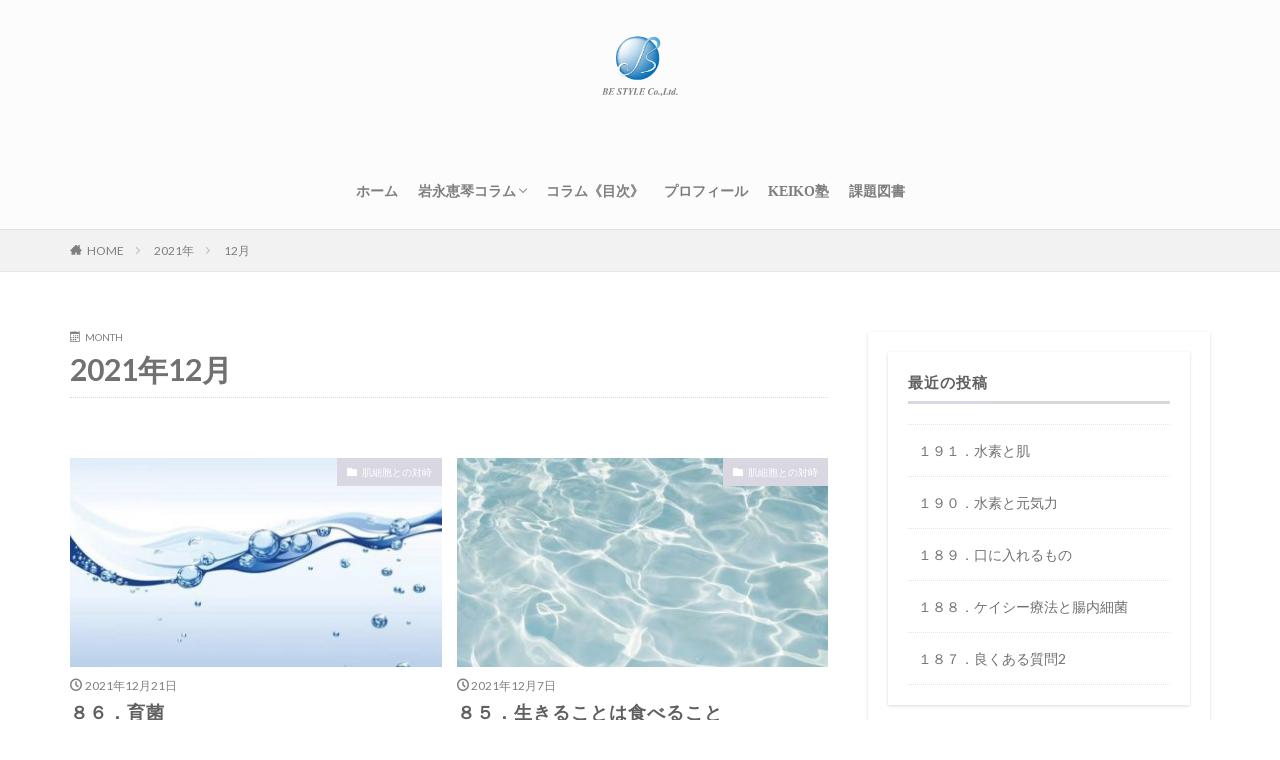

--- FILE ---
content_type: text/html; charset=UTF-8
request_url: https://bestyle-beauty.com/2021/12/
body_size: 10634
content:
<!DOCTYPE html><html lang="ja" prefix="og: http://ogp.me/ns#" class="t-html 
t-middle "><head prefix="og: http://ogp.me/ns# fb: http://ogp.me/ns/fb# article: http://ogp.me/ns/article#"><meta charset="UTF-8"><title>12月 2021 | 肌の悩みを解消する肌改善エステティシャンによる「美肌理論コラム」</title><meta name='robots' content='max-image-preview:large' /><link rel='dns-prefetch' href='//webfonts.sakura.ne.jp' /><link rel='dns-prefetch' href='//stats.wp.com' /><link rel='dns-prefetch' href='//jetpack.wordpress.com' /><link rel='dns-prefetch' href='//s0.wp.com' /><link rel='dns-prefetch' href='//public-api.wordpress.com' /><link rel='dns-prefetch' href='//0.gravatar.com' /><link rel='dns-prefetch' href='//1.gravatar.com' /><link rel='dns-prefetch' href='//2.gravatar.com' /><link rel='preconnect' href='//c0.wp.com' /><style id='wp-img-auto-sizes-contain-inline-css' type='text/css'>img:is([sizes=auto i],[sizes^="auto," i]){contain-intrinsic-size:3000px 1500px}
/*# sourceURL=wp-img-auto-sizes-contain-inline-css */</style><style id='wp-block-library-inline-css' type='text/css'>:root{--wp-block-synced-color:#7a00df;--wp-block-synced-color--rgb:122,0,223;--wp-bound-block-color:var(--wp-block-synced-color);--wp-editor-canvas-background:#ddd;--wp-admin-theme-color:#007cba;--wp-admin-theme-color--rgb:0,124,186;--wp-admin-theme-color-darker-10:#006ba1;--wp-admin-theme-color-darker-10--rgb:0,107,160.5;--wp-admin-theme-color-darker-20:#005a87;--wp-admin-theme-color-darker-20--rgb:0,90,135;--wp-admin-border-width-focus:2px}@media (min-resolution:192dpi){:root{--wp-admin-border-width-focus:1.5px}}.wp-element-button{cursor:pointer}:root .has-very-light-gray-background-color{background-color:#eee}:root .has-very-dark-gray-background-color{background-color:#313131}:root .has-very-light-gray-color{color:#eee}:root .has-very-dark-gray-color{color:#313131}:root .has-vivid-green-cyan-to-vivid-cyan-blue-gradient-background{background:linear-gradient(135deg,#00d084,#0693e3)}:root .has-purple-crush-gradient-background{background:linear-gradient(135deg,#34e2e4,#4721fb 50%,#ab1dfe)}:root .has-hazy-dawn-gradient-background{background:linear-gradient(135deg,#faaca8,#dad0ec)}:root .has-subdued-olive-gradient-background{background:linear-gradient(135deg,#fafae1,#67a671)}:root .has-atomic-cream-gradient-background{background:linear-gradient(135deg,#fdd79a,#004a59)}:root .has-nightshade-gradient-background{background:linear-gradient(135deg,#330968,#31cdcf)}:root .has-midnight-gradient-background{background:linear-gradient(135deg,#020381,#2874fc)}:root{--wp--preset--font-size--normal:16px;--wp--preset--font-size--huge:42px}.has-regular-font-size{font-size:1em}.has-larger-font-size{font-size:2.625em}.has-normal-font-size{font-size:var(--wp--preset--font-size--normal)}.has-huge-font-size{font-size:var(--wp--preset--font-size--huge)}.has-text-align-center{text-align:center}.has-text-align-left{text-align:left}.has-text-align-right{text-align:right}.has-fit-text{white-space:nowrap!important}#end-resizable-editor-section{display:none}.aligncenter{clear:both}.items-justified-left{justify-content:flex-start}.items-justified-center{justify-content:center}.items-justified-right{justify-content:flex-end}.items-justified-space-between{justify-content:space-between}.screen-reader-text{border:0;clip-path:inset(50%);height:1px;margin:-1px;overflow:hidden;padding:0;position:absolute;width:1px;word-wrap:normal!important}.screen-reader-text:focus{background-color:#ddd;clip-path:none;color:#444;display:block;font-size:1em;height:auto;left:5px;line-height:normal;padding:15px 23px 14px;text-decoration:none;top:5px;width:auto;z-index:100000}html :where(.has-border-color){border-style:solid}html :where([style*=border-top-color]){border-top-style:solid}html :where([style*=border-right-color]){border-right-style:solid}html :where([style*=border-bottom-color]){border-bottom-style:solid}html :where([style*=border-left-color]){border-left-style:solid}html :where([style*=border-width]){border-style:solid}html :where([style*=border-top-width]){border-top-style:solid}html :where([style*=border-right-width]){border-right-style:solid}html :where([style*=border-bottom-width]){border-bottom-style:solid}html :where([style*=border-left-width]){border-left-style:solid}html :where(img[class*=wp-image-]){height:auto;max-width:100%}:where(figure){margin:0 0 1em}html :where(.is-position-sticky){--wp-admin--admin-bar--position-offset:var(--wp-admin--admin-bar--height,0px)}@media screen and (max-width:600px){html :where(.is-position-sticky){--wp-admin--admin-bar--position-offset:0px}}

/*# sourceURL=wp-block-library-inline-css */</style><style id='global-styles-inline-css' type='text/css'>:root{--wp--preset--aspect-ratio--square: 1;--wp--preset--aspect-ratio--4-3: 4/3;--wp--preset--aspect-ratio--3-4: 3/4;--wp--preset--aspect-ratio--3-2: 3/2;--wp--preset--aspect-ratio--2-3: 2/3;--wp--preset--aspect-ratio--16-9: 16/9;--wp--preset--aspect-ratio--9-16: 9/16;--wp--preset--color--black: #000000;--wp--preset--color--cyan-bluish-gray: #abb8c3;--wp--preset--color--white: #ffffff;--wp--preset--color--pale-pink: #f78da7;--wp--preset--color--vivid-red: #cf2e2e;--wp--preset--color--luminous-vivid-orange: #ff6900;--wp--preset--color--luminous-vivid-amber: #fcb900;--wp--preset--color--light-green-cyan: #7bdcb5;--wp--preset--color--vivid-green-cyan: #00d084;--wp--preset--color--pale-cyan-blue: #8ed1fc;--wp--preset--color--vivid-cyan-blue: #0693e3;--wp--preset--color--vivid-purple: #9b51e0;--wp--preset--gradient--vivid-cyan-blue-to-vivid-purple: linear-gradient(135deg,rgb(6,147,227) 0%,rgb(155,81,224) 100%);--wp--preset--gradient--light-green-cyan-to-vivid-green-cyan: linear-gradient(135deg,rgb(122,220,180) 0%,rgb(0,208,130) 100%);--wp--preset--gradient--luminous-vivid-amber-to-luminous-vivid-orange: linear-gradient(135deg,rgb(252,185,0) 0%,rgb(255,105,0) 100%);--wp--preset--gradient--luminous-vivid-orange-to-vivid-red: linear-gradient(135deg,rgb(255,105,0) 0%,rgb(207,46,46) 100%);--wp--preset--gradient--very-light-gray-to-cyan-bluish-gray: linear-gradient(135deg,rgb(238,238,238) 0%,rgb(169,184,195) 100%);--wp--preset--gradient--cool-to-warm-spectrum: linear-gradient(135deg,rgb(74,234,220) 0%,rgb(151,120,209) 20%,rgb(207,42,186) 40%,rgb(238,44,130) 60%,rgb(251,105,98) 80%,rgb(254,248,76) 100%);--wp--preset--gradient--blush-light-purple: linear-gradient(135deg,rgb(255,206,236) 0%,rgb(152,150,240) 100%);--wp--preset--gradient--blush-bordeaux: linear-gradient(135deg,rgb(254,205,165) 0%,rgb(254,45,45) 50%,rgb(107,0,62) 100%);--wp--preset--gradient--luminous-dusk: linear-gradient(135deg,rgb(255,203,112) 0%,rgb(199,81,192) 50%,rgb(65,88,208) 100%);--wp--preset--gradient--pale-ocean: linear-gradient(135deg,rgb(255,245,203) 0%,rgb(182,227,212) 50%,rgb(51,167,181) 100%);--wp--preset--gradient--electric-grass: linear-gradient(135deg,rgb(202,248,128) 0%,rgb(113,206,126) 100%);--wp--preset--gradient--midnight: linear-gradient(135deg,rgb(2,3,129) 0%,rgb(40,116,252) 100%);--wp--preset--font-size--small: 13px;--wp--preset--font-size--medium: 20px;--wp--preset--font-size--large: 36px;--wp--preset--font-size--x-large: 42px;--wp--preset--spacing--20: 0.44rem;--wp--preset--spacing--30: 0.67rem;--wp--preset--spacing--40: 1rem;--wp--preset--spacing--50: 1.5rem;--wp--preset--spacing--60: 2.25rem;--wp--preset--spacing--70: 3.38rem;--wp--preset--spacing--80: 5.06rem;--wp--preset--shadow--natural: 6px 6px 9px rgba(0, 0, 0, 0.2);--wp--preset--shadow--deep: 12px 12px 50px rgba(0, 0, 0, 0.4);--wp--preset--shadow--sharp: 6px 6px 0px rgba(0, 0, 0, 0.2);--wp--preset--shadow--outlined: 6px 6px 0px -3px rgb(255, 255, 255), 6px 6px rgb(0, 0, 0);--wp--preset--shadow--crisp: 6px 6px 0px rgb(0, 0, 0);}:where(.is-layout-flex){gap: 0.5em;}:where(.is-layout-grid){gap: 0.5em;}body .is-layout-flex{display: flex;}.is-layout-flex{flex-wrap: wrap;align-items: center;}.is-layout-flex > :is(*, div){margin: 0;}body .is-layout-grid{display: grid;}.is-layout-grid > :is(*, div){margin: 0;}:where(.wp-block-columns.is-layout-flex){gap: 2em;}:where(.wp-block-columns.is-layout-grid){gap: 2em;}:where(.wp-block-post-template.is-layout-flex){gap: 1.25em;}:where(.wp-block-post-template.is-layout-grid){gap: 1.25em;}.has-black-color{color: var(--wp--preset--color--black) !important;}.has-cyan-bluish-gray-color{color: var(--wp--preset--color--cyan-bluish-gray) !important;}.has-white-color{color: var(--wp--preset--color--white) !important;}.has-pale-pink-color{color: var(--wp--preset--color--pale-pink) !important;}.has-vivid-red-color{color: var(--wp--preset--color--vivid-red) !important;}.has-luminous-vivid-orange-color{color: var(--wp--preset--color--luminous-vivid-orange) !important;}.has-luminous-vivid-amber-color{color: var(--wp--preset--color--luminous-vivid-amber) !important;}.has-light-green-cyan-color{color: var(--wp--preset--color--light-green-cyan) !important;}.has-vivid-green-cyan-color{color: var(--wp--preset--color--vivid-green-cyan) !important;}.has-pale-cyan-blue-color{color: var(--wp--preset--color--pale-cyan-blue) !important;}.has-vivid-cyan-blue-color{color: var(--wp--preset--color--vivid-cyan-blue) !important;}.has-vivid-purple-color{color: var(--wp--preset--color--vivid-purple) !important;}.has-black-background-color{background-color: var(--wp--preset--color--black) !important;}.has-cyan-bluish-gray-background-color{background-color: var(--wp--preset--color--cyan-bluish-gray) !important;}.has-white-background-color{background-color: var(--wp--preset--color--white) !important;}.has-pale-pink-background-color{background-color: var(--wp--preset--color--pale-pink) !important;}.has-vivid-red-background-color{background-color: var(--wp--preset--color--vivid-red) !important;}.has-luminous-vivid-orange-background-color{background-color: var(--wp--preset--color--luminous-vivid-orange) !important;}.has-luminous-vivid-amber-background-color{background-color: var(--wp--preset--color--luminous-vivid-amber) !important;}.has-light-green-cyan-background-color{background-color: var(--wp--preset--color--light-green-cyan) !important;}.has-vivid-green-cyan-background-color{background-color: var(--wp--preset--color--vivid-green-cyan) !important;}.has-pale-cyan-blue-background-color{background-color: var(--wp--preset--color--pale-cyan-blue) !important;}.has-vivid-cyan-blue-background-color{background-color: var(--wp--preset--color--vivid-cyan-blue) !important;}.has-vivid-purple-background-color{background-color: var(--wp--preset--color--vivid-purple) !important;}.has-black-border-color{border-color: var(--wp--preset--color--black) !important;}.has-cyan-bluish-gray-border-color{border-color: var(--wp--preset--color--cyan-bluish-gray) !important;}.has-white-border-color{border-color: var(--wp--preset--color--white) !important;}.has-pale-pink-border-color{border-color: var(--wp--preset--color--pale-pink) !important;}.has-vivid-red-border-color{border-color: var(--wp--preset--color--vivid-red) !important;}.has-luminous-vivid-orange-border-color{border-color: var(--wp--preset--color--luminous-vivid-orange) !important;}.has-luminous-vivid-amber-border-color{border-color: var(--wp--preset--color--luminous-vivid-amber) !important;}.has-light-green-cyan-border-color{border-color: var(--wp--preset--color--light-green-cyan) !important;}.has-vivid-green-cyan-border-color{border-color: var(--wp--preset--color--vivid-green-cyan) !important;}.has-pale-cyan-blue-border-color{border-color: var(--wp--preset--color--pale-cyan-blue) !important;}.has-vivid-cyan-blue-border-color{border-color: var(--wp--preset--color--vivid-cyan-blue) !important;}.has-vivid-purple-border-color{border-color: var(--wp--preset--color--vivid-purple) !important;}.has-vivid-cyan-blue-to-vivid-purple-gradient-background{background: var(--wp--preset--gradient--vivid-cyan-blue-to-vivid-purple) !important;}.has-light-green-cyan-to-vivid-green-cyan-gradient-background{background: var(--wp--preset--gradient--light-green-cyan-to-vivid-green-cyan) !important;}.has-luminous-vivid-amber-to-luminous-vivid-orange-gradient-background{background: var(--wp--preset--gradient--luminous-vivid-amber-to-luminous-vivid-orange) !important;}.has-luminous-vivid-orange-to-vivid-red-gradient-background{background: var(--wp--preset--gradient--luminous-vivid-orange-to-vivid-red) !important;}.has-very-light-gray-to-cyan-bluish-gray-gradient-background{background: var(--wp--preset--gradient--very-light-gray-to-cyan-bluish-gray) !important;}.has-cool-to-warm-spectrum-gradient-background{background: var(--wp--preset--gradient--cool-to-warm-spectrum) !important;}.has-blush-light-purple-gradient-background{background: var(--wp--preset--gradient--blush-light-purple) !important;}.has-blush-bordeaux-gradient-background{background: var(--wp--preset--gradient--blush-bordeaux) !important;}.has-luminous-dusk-gradient-background{background: var(--wp--preset--gradient--luminous-dusk) !important;}.has-pale-ocean-gradient-background{background: var(--wp--preset--gradient--pale-ocean) !important;}.has-electric-grass-gradient-background{background: var(--wp--preset--gradient--electric-grass) !important;}.has-midnight-gradient-background{background: var(--wp--preset--gradient--midnight) !important;}.has-small-font-size{font-size: var(--wp--preset--font-size--small) !important;}.has-medium-font-size{font-size: var(--wp--preset--font-size--medium) !important;}.has-large-font-size{font-size: var(--wp--preset--font-size--large) !important;}.has-x-large-font-size{font-size: var(--wp--preset--font-size--x-large) !important;}
/*# sourceURL=global-styles-inline-css */</style><style id='classic-theme-styles-inline-css' type='text/css'>/*! This file is auto-generated */
.wp-block-button__link{color:#fff;background-color:#32373c;border-radius:9999px;box-shadow:none;text-decoration:none;padding:calc(.667em + 2px) calc(1.333em + 2px);font-size:1.125em}.wp-block-file__button{background:#32373c;color:#fff;text-decoration:none}
/*# sourceURL=/wp-includes/css/classic-themes.min.css */</style> <script type="text/javascript" src="https://bestyle-beauty.com/wp-includes/js/jquery/jquery.min.js?ver=3.7.1" id="jquery-core-js"></script> <script defer type="text/javascript" src="https://bestyle-beauty.com/wp-includes/js/jquery/jquery-migrate.min.js?ver=3.4.1" id="jquery-migrate-js"></script> <script defer type="text/javascript" src="//webfonts.sakura.ne.jp/js/sakurav3.js?fadein=0&amp;ver=3.1.4" id="typesquare_std-js"></script> <link rel="https://api.w.org/" href="https://bestyle-beauty.com/wp-json/" /><link rel="preconnect" href="https://fonts.googleapis.com"><link rel="preconnect" href="https://fonts.gstatic.com"><style>img#wpstats{display:none}</style><link class="css-async" rel href="https://bestyle-beauty.com/wp-content/themes/the-thor/css/icon.min.css"><link class="css-async" rel href="https://fonts.googleapis.com/css?family=Lato:100,300,400,700,900"><link class="css-async" rel href="https://fonts.googleapis.com/css?family=Fjalla+One"><link rel="stylesheet" href="https://fonts.googleapis.com/css?family=Noto+Sans+JP:100,200,300,400,500,600,700,800,900"><link rel="stylesheet" href="https://bestyle-beauty.com/wp-content/themes/the-thor/style.min.css"><link class="css-async" rel href="https://bestyle-beauty.com/wp-content/themes/the-thor-child/style-user.css?1659689258"> <script src="https://ajax.googleapis.com/ajax/libs/jquery/1.12.4/jquery.min.js"></script> <meta http-equiv="X-UA-Compatible" content="IE=edge"><meta name="viewport" content="width=device-width, initial-scale=1, viewport-fit=cover"/><style>.widget.widget_nav_menu ul.menu{border-color: rgba(216,215,226,0.15);}.widget.widget_nav_menu ul.menu li{border-color: rgba(216,215,226,0.75);}.widget.widget_nav_menu ul.menu .sub-menu li{border-color: rgba(216,215,226,0.15);}.widget.widget_nav_menu ul.menu .sub-menu li .sub-menu li:first-child{border-color: rgba(216,215,226,0.15);}.widget.widget_nav_menu ul.menu li a:hover{background-color: rgba(216,215,226,0.75);}.widget.widget_nav_menu ul.menu .current-menu-item > a{background-color: rgba(216,215,226,0.75);}.widget.widget_nav_menu ul.menu li .sub-menu li a:before {color:#d8d7e2;}.widget.widget_nav_menu ul.menu li a{background-color:#d8d7e2;}.widget.widget_nav_menu ul.menu .sub-menu a:hover{color:#d8d7e2;}.widget.widget_nav_menu ul.menu .sub-menu .current-menu-item a{color:#d8d7e2;}.widget.widget_categories ul{border-color: rgba(216,215,226,0.15);}.widget.widget_categories ul li{border-color: rgba(216,215,226,0.75);}.widget.widget_categories ul .children li{border-color: rgba(216,215,226,0.15);}.widget.widget_categories ul .children li .children li:first-child{border-color: rgba(216,215,226,0.15);}.widget.widget_categories ul li a:hover{background-color: rgba(216,215,226,0.75);}.widget.widget_categories ul .current-menu-item > a{background-color: rgba(216,215,226,0.75);}.widget.widget_categories ul li .children li a:before {color:#d8d7e2;}.widget.widget_categories ul li a{background-color:#d8d7e2;}.widget.widget_categories ul .children a:hover{color:#d8d7e2;}.widget.widget_categories ul .children .current-menu-item a{color:#d8d7e2;}.widgetSearch__input:hover{border-color:#d8d7e2;}.widgetCatTitle{background-color:#d8d7e2;}.widgetCatTitle__inner{background-color:#d8d7e2;}.widgetSearch__submit:hover{background-color:#d8d7e2;}.widgetProfile__sns{background-color:#d8d7e2;}.widget.widget_calendar .calendar_wrap tbody a:hover{background-color:#d8d7e2;}.widget ul li a:hover{color:#d8d7e2;}.widget.widget_rss .rsswidget:hover{color:#d8d7e2;}.widget.widget_tag_cloud a:hover{background-color:#d8d7e2;}.widget select:hover{border-color:#d8d7e2;}.widgetSearch__checkLabel:hover:after{border-color:#d8d7e2;}.widgetSearch__check:checked .widgetSearch__checkLabel:before, .widgetSearch__check:checked + .widgetSearch__checkLabel:before{border-color:#d8d7e2;}.widgetTab__item.current{border-top-color:#d8d7e2;}.widgetTab__item:hover{border-top-color:#d8d7e2;}.searchHead__title{background-color:#d8d7e2;}.searchHead__submit:hover{color:#d8d7e2;}.menuBtn__close:hover{color:#d8d7e2;}.menuBtn__link:hover{color:#d8d7e2;}@media only screen and (min-width: 992px){.menuBtn__link {background-color:#d8d7e2;}}.t-headerCenter .menuBtn__link:hover{color:#d8d7e2;}.searchBtn__close:hover{color:#d8d7e2;}.searchBtn__link:hover{color:#d8d7e2;}.breadcrumb__item a:hover{color:#d8d7e2;}.pager__item{color:#d8d7e2;}.pager__item:hover, .pager__item-current{background-color:#d8d7e2; color:#fff;}.page-numbers{color:#d8d7e2;}.page-numbers:hover, .page-numbers.current{background-color:#d8d7e2; color:#fff;}.pagePager__item{color:#d8d7e2;}.pagePager__item:hover, .pagePager__item-current{background-color:#d8d7e2; color:#fff;}.heading a:hover{color:#d8d7e2;}.eyecatch__cat{background-color:#d8d7e2;}.the__category{background-color:#d8d7e2;}.dateList__item a:hover{color:#d8d7e2;}.controllerFooter__item:last-child{background-color:#d8d7e2;}.controllerFooter__close{background-color:#d8d7e2;}.bottomFooter__topBtn{background-color:#d8d7e2;}.mask-color{background-color:#d8d7e2;}.mask-colorgray{background-color:#d8d7e2;}.pickup3__item{background-color:#d8d7e2;}.categoryBox__title{color:#d8d7e2;}.comments__list .comment-meta{background-color:#d8d7e2;}.comment-respond .submit{background-color:#d8d7e2;}.prevNext__pop{background-color:#d8d7e2;}.swiper-pagination-bullet-active{background-color:#d8d7e2;}.swiper-slider .swiper-button-next, .swiper-slider .swiper-container-rtl .swiper-button-prev, .swiper-slider .swiper-button-prev, .swiper-slider .swiper-container-rtl .swiper-button-next	{background-color:#d8d7e2;}body{background:#ffffff;}.l-header{background-color:#fcfcfc;}.globalNavi::before{background: -webkit-gradient(linear,left top,right top,color-stop(0%,rgba(255,255,255,0)),color-stop(100%,#fcfcfc));}.snsFooter{background-color:#d8d7e2}.widget-main .heading.heading-widget{background-color:#d8d7e2}.widget-main .heading.heading-widgetsimple{background-color:#d8d7e2}.widget-main .heading.heading-widgetsimplewide{background-color:#d8d7e2}.widget-main .heading.heading-widgetwide{background-color:#d8d7e2}.widget-main .heading.heading-widgetbottom:before{border-color:#d8d7e2}.widget-main .heading.heading-widgetborder{border-color:#d8d7e2}.widget-main .heading.heading-widgetborder::before,.widget-main .heading.heading-widgetborder::after{background-color:#d8d7e2}.widget-side .heading.heading-widget{background-color:#d8d7e2}.widget-side .heading.heading-widgetsimple{background-color:#d8d7e2}.widget-side .heading.heading-widgetsimplewide{background-color:#d8d7e2}.widget-side .heading.heading-widgetwide{background-color:#d8d7e2}.widget-side .heading.heading-widgetbottom:before{border-color:#d8d7e2}.widget-side .heading.heading-widgetborder{border-color:#d8d7e2}.widget-side .heading.heading-widgetborder::before,.widget-side .heading.heading-widgetborder::after{background-color:#d8d7e2}.widget-foot .heading.heading-widget{background-color:#d8d7e2}.widget-foot .heading.heading-widgetsimple{background-color:#d8d7e2}.widget-foot .heading.heading-widgetsimplewide{background-color:#d8d7e2}.widget-foot .heading.heading-widgetwide{background-color:#d8d7e2}.widget-foot .heading.heading-widgetbottom:before{border-color:#d8d7e2}.widget-foot .heading.heading-widgetborder{border-color:#d8d7e2}.widget-foot .heading.heading-widgetborder::before,.widget-foot .heading.heading-widgetborder::after{background-color:#d8d7e2}.widget-menu .heading.heading-widget{background-color:#d8d7e2}.widget-menu .heading.heading-widgetsimple{background-color:#d8d7e2}.widget-menu .heading.heading-widgetsimplewide{background-color:#d8d7e2}.widget-menu .heading.heading-widgetwide{background-color:#d8d7e2}.widget-menu .heading.heading-widgetbottom:before{border-color:#d8d7e2}.widget-menu .heading.heading-widgetborder{border-color:#d8d7e2}.widget-menu .heading.heading-widgetborder::before,.widget-menu .heading.heading-widgetborder::after{background-color:#d8d7e2}.still{height: 165px;}@media only screen and (min-width: 768px){.still {height: 450px;}}.rankingBox__bg{background-color:#d8d7e2}.the__ribbon{background-color:#bc3531}.the__ribbon:after{border-left-color:#bc3531; border-right-color:#bc3531}.content .afTagBox__btnDetail{background-color:#d8d7e2;}.widget .widgetAfTag__btnDetail{background-color:#d8d7e2;}.content .afTagBox__btnAf{background-color:#d8d7e2;}.widget .widgetAfTag__btnAf{background-color:#d8d7e2;}.content a{color:#9e97a0;}.phrase a{color:#9e97a0;}.content .sitemap li a:hover{color:#9e97a0;}.content h2 a:hover,.content h3 a:hover,.content h4 a:hover,.content h5 a:hover{color:#9e97a0;}.content ul.menu li a:hover{color:#9e97a0;}.content .es-LiconBox:before{background-color:#a83f3f;}.content .es-LiconCircle:before{background-color:#a83f3f;}.content .es-BTiconBox:before{background-color:#a83f3f;}.content .es-BTiconCircle:before{background-color:#a83f3f;}.content .es-BiconObi{border-color:#a83f3f;}.content .es-BiconCorner:before{background-color:#a83f3f;}.content .es-BiconCircle:before{background-color:#a83f3f;}.content .es-BmarkHatena::before{background-color:#005293;}.content .es-BmarkExcl::before{background-color:#b60105;}.content .es-BmarkQ::before{background-color:#005293;}.content .es-BmarkQ::after{border-top-color:#005293;}.content .es-BmarkA::before{color:#b60105;}.content .es-BsubTradi::before{color:#ffffff;background-color:#b60105;border-color:#b60105;}.btn__link-primary{color:#ffffff; background-color:#b2384e;}.content .btn__link-primary{color:#ffffff; background-color:#b2384e;}.searchBtn__contentInner .btn__link-search{color:#ffffff; background-color:#b2384e;}.btn__link-secondary{color:#ffffff; background-color:#b2384e;}.content .btn__link-secondary{color:#ffffff; background-color:#b2384e;}.btn__link-search{color:#ffffff; background-color:#b2384e;}.btn__link-normal{color:#b2384e;}.content .btn__link-normal{color:#b2384e;}.btn__link-normal:hover{background-color:#b2384e;}.content .btn__link-normal:hover{background-color:#b2384e;}.comments__list .comment-reply-link{color:#b2384e;}.comments__list .comment-reply-link:hover{background-color:#b2384e;}@media only screen and (min-width: 992px){.subNavi__link-pickup{color:#b2384e;}}@media only screen and (min-width: 992px){.subNavi__link-pickup:hover{background-color:#b2384e;}}.partsH2-8 h2{color:#191919;}.partsH2-8 h2::after{background: linear-gradient(to right, #b26573, #d8d8d8);}.partsH3-61 h3{color:#191919;}.partsH3-61 h3::after{background-color:#b2384e;}.partsH4-25 h4{color:#191919; background-color:#f2f2f2;}.partsH4-25 h4::after{border-top-color:#f2f2f2;}.content h5{color:#191919}.content ul > li::before{color:#a83f3f;}.content ul{color:#555963;}.content ol > li::before{color:#a83f3f; border-color:#a83f3f;}.content ol > li > ol > li::before{background-color:#a83f3f; border-color:#a83f3f;}.content ol > li > ol > li > ol > li::before{color:#a83f3f; border-color:#a83f3f;}.content ol{color:#191919;}.content .balloon .balloon__text{color:#191919; background-color:#f2f2f2;}.content .balloon .balloon__text-left:before{border-left-color:#f2f2f2;}.content .balloon .balloon__text-right:before{border-right-color:#f2f2f2;}.content .balloon-boder .balloon__text{color:#191919; background-color:#ffffff;  border-color:#d8d8d8;}.content .balloon-boder .balloon__text-left:before{border-left-color:#d8d8d8;}.content .balloon-boder .balloon__text-left:after{border-left-color:#ffffff;}.content .balloon-boder .balloon__text-right:before{border-right-color:#d8d8d8;}.content .balloon-boder .balloon__text-right:after{border-right-color:#ffffff;}.content blockquote{color:#191919; background-color:#f2f2f2;}.content blockquote::before{color:#d8d8d8;}.content table{color:#191919; border-top-color:#E5E5E5; border-left-color:#E5E5E5;}.content table th{background:#7f7f7f; color:#ffffff; ;border-right-color:#E5E5E5; border-bottom-color:#E5E5E5;}.content table td{background:#ffffff; ;border-right-color:#E5E5E5; border-bottom-color:#E5E5E5;}.content table tr:nth-child(odd) td{background-color:#f2f2f2;}</style><meta property="og:site_name" content="肌の悩みを解消する肌改善エステティシャンによる「美肌理論コラム」" /><meta property="og:url" content="https://bestyle-beauty.com/%ef%bc%98%ef%bc%96%ef%bc%8e%e8%82%b2%e8%8f%8c/" /><meta property="og:type" content="website" /><meta property="og:title" content="12月 2021 | 肌の悩みを解消する肌改善エステティシャンによる「美肌理論コラム」" /><meta property="og:image" content="https://bestyle-beauty.com/wp-content/uploads/2020/10/0623A918-3DD0-4760-8611-6DF24E252290_0.jpg" /><meta property="og:image:url" content="https://bestyle-beauty.com/wp-content/uploads/2020/10/0623A918-3DD0-4760-8611-6DF24E252290_0.jpg" /><meta name="twitter:title" content="12月 2021 | 肌の悩みを解消する肌改善エステティシャンによる「美肌理論コラム」" /><meta name="twitter:image" content="https://bestyle-beauty.com/wp-content/uploads/2020/10/0623A918-3DD0-4760-8611-6DF24E252290_0.jpg" /><meta name="twitter:card" content="summary_large_image"><link rel="canonical" href="https://bestyle-beauty.com/%ef%bc%98%ef%bc%96%ef%bc%8e%e8%82%b2%e8%8f%8c/" /><meta property="og:type" content="website" /><meta property="og:title" content="12月 2021 | 肌の悩みを解消する肌改善エステティシャンによる「美肌理論コラム」" /><meta property="og:site_name" content="肌の悩みを解消する肌改善エステティシャンによる「美肌理論コラム」" /><meta property="og:image" content="https://bestyle-beauty.com/wp-content/uploads/2020/02/cropped-2ae9710bb7d84d3f9329ed9a44cb3b42.png" /><meta property="og:image:width" content="512" /><meta property="og:image:height" content="512" /><meta property="og:image:alt" content="" /><meta property="og:locale" content="ja_JP" /><link rel="icon" href="https://bestyle-beauty.com/wp-content/uploads/2020/02/cropped-2ae9710bb7d84d3f9329ed9a44cb3b42-32x32.png" sizes="32x32" /><link rel="icon" href="https://bestyle-beauty.com/wp-content/uploads/2020/02/cropped-2ae9710bb7d84d3f9329ed9a44cb3b42-192x192.png" sizes="192x192" /><link rel="apple-touch-icon" href="https://bestyle-beauty.com/wp-content/uploads/2020/02/cropped-2ae9710bb7d84d3f9329ed9a44cb3b42-180x180.png" /><meta name="msapplication-TileImage" content="https://bestyle-beauty.com/wp-content/uploads/2020/02/cropped-2ae9710bb7d84d3f9329ed9a44cb3b42-270x270.png" /><style type="text/css" id="wp-custom-css">.bottomFooter{
background-color:#727171;
}

body {
	color: #727171;
	font-size: 14px;}

.Heading1{
	color: #727121;
	font-size: 120px;
}

.figure.wp-block-image{
	float: left;
  padding-right: 20px;
	
}</style><style id="egf-frontend-styles" type="text/css">p {} h1 {} h2 {color: #606060;font-family: 'Century Gothic', sans-serif;font-size: 10px;font-style: normal;font-weight: 400;letter-spacing: 1px;line-height: 0.8;text-decoration: none;text-transform: none;} h3 {} h6 {} h4 {} h5 {}</style><meta property="og:site_name" content="肌の悩みを解消する肌改善エステティシャンによる「美肌理論コラム」" /><meta property="og:type" content="website" /><meta property="og:title" content="12月 2021 | 肌の悩みを解消する肌改善エステティシャンによる「美肌理論コラム」" /><meta property="og:description" content="" /><meta property="og:url" content="https://bestyle-beauty.com/2026/01/" /><meta property="og:image" content="https://bestyle-beauty.com/wp-content/themes/the-thor/img/img_no_768.gif" /><meta name="twitter:card" content="summary_large_image" /><meta name="twitter:site" content="@examples" /></head><body class="t-meiryo t-logoSp40 t-logoPc70 t-headerCenter" id="top"><header class="l-header l-header-border"><div class="container container-header"><p class="siteTitle"> <a class="siteTitle__link" href="https://bestyle-beauty.com"> <img class="siteTitle__logo" src="https://bestyle-beauty.com/wp-content/uploads/2020/02/f41697ed17946b78d873823179d822a9.png" alt="肌の悩みを解消する肌改善エステティシャンによる「美肌理論コラム」" width="2012" height="1803" > </a></p><nav class="globalNavi"><div class="globalNavi__inner"><ul class="globalNavi__list"><li id="menu-item-164" class="menu-item menu-item-type-custom menu-item-object-custom menu-item-home menu-item-164"><a href="http://bestyle-beauty.com">ホーム</a></li><li id="menu-item-97" class="menu-item menu-item-type-post_type menu-item-object-page current_page_parent menu-item-has-children menu-item-97"><a href="https://bestyle-beauty.com/keiko-%e3%83%93%e3%83%a5%e3%83%bc%e3%83%86%e3%82%a3%e3%82%b3%e3%83%a9%e3%83%a0-%e8%82%8c%e7%b4%b0%e8%83%9e%e3%81%a8%e3%81%ae%e5%af%be%e5%b3%99/">岩永恵琴コラム</a><ul class="sub-menu"><li id="menu-item-165" class="menu-item menu-item-type-taxonomy menu-item-object-category menu-item-165"><a href="https://bestyle-beauty.com/category/skin%e3%80%80/">肌細胞との対峙</a></li></ul></li><li id="menu-item-1523" class="menu-item menu-item-type-post_type menu-item-object-page menu-item-1523"><a href="https://bestyle-beauty.com/%e3%82%b3%e3%83%a9%e3%83%a0%e7%9b%ae%e6%ac%a1/">コラム《目次》</a></li><li id="menu-item-150" class="menu-item menu-item-type-post_type menu-item-object-page menu-item-150"><a href="https://bestyle-beauty.com/keiko%e3%83%97%e3%83%ad%e3%83%95%e3%82%a3%e3%83%bc%e3%83%ab/">プロフィール</a></li><li id="menu-item-106" class="menu-item menu-item-type-custom menu-item-object-custom menu-item-106"><a href="http://bestyle-beauty.com/keikoプロフィール/#jump">KEIKO塾</a></li><li id="menu-item-969" class="menu-item menu-item-type-post_type menu-item-object-page menu-item-969"><a href="https://bestyle-beauty.com/%e8%aa%b2%e9%a1%8c%e5%9b%b3%e6%9b%b8/">課題図書</a></li></ul></div></nav></div></header><div class="l-headerBottom"><div class="wider"><div class="breadcrumb"><ul class="breadcrumb__list container"><li class="breadcrumb__item icon-home"><a href="https://bestyle-beauty.com">HOME</a></li><li class="breadcrumb__item"><a href="https://bestyle-beauty.com/2021/">2021年</a></li><li class="breadcrumb__item breadcrumb__item-current"><a href="https://bestyle-beauty.com/2021/12/">12月</a></li></ul></div></div></div><div class="l-wrapper"><main class="l-main"><div class="dividerBottom"><div class="archiveHead"><div class="archiveHead__contents"> <span class="archiveHead__subtitle"><i class="icon-calendar"></i>MONTH</span><h1 class="heading heading-primary">2021年12月</h1></div></div></div><div class="dividerBottom"> <input type="radio" name="controller__viewRadio" value="viewWide" class="controller__viewRadio" id="viewWide" ><input type="radio" name="controller__viewRadio" value="viewCard" class="controller__viewRadio" id="viewCard" checked><input type="radio" name="controller__viewRadio" value="viewNormal" class="controller__viewRadio" id="viewNormal" ><div class="archive"><article class="archive__item"><div class="eyecatch"> <span class="eyecatch__cat cc-bg1"><a href="https://bestyle-beauty.com/category/skin%e3%80%80/">肌細胞との対峙</a></span> <a class="eyecatch__link eyecatch__link-none" href="https://bestyle-beauty.com/%ef%bc%98%ef%bc%96%ef%bc%8e%e8%82%b2%e8%8f%8c/"> <img width="375" height="231" src="https://bestyle-beauty.com/wp-content/uploads/2020/10/0623A918-3DD0-4760-8611-6DF24E252290_0-375x231.jpg" class="attachment-icatch375 size-icatch375 wp-post-image" alt="" decoding="async" fetchpriority="high" /> </a></div><div class="archive__contents"><ul class="dateList"><li class="dateList__item icon-clock">2021年12月21日</li></ul><h2 class="heading heading-secondary"> <a href="https://bestyle-beauty.com/%ef%bc%98%ef%bc%96%ef%bc%8e%e8%82%b2%e8%8f%8c/">８６．育菌</a></h2><p class="phrase phrase-secondary"> 「常在菌が我々を守ってくれている」 そのようにいうと驚かれる方も多いとおもいます。 &nbsp; 常在菌は我々の皮膚、口腔、気道、消化管（腸内）に存在し、 外界との接点に棲んでいます。 胎児は無菌状態で発育しますが、 誕生するやいなや そこからいろい [&hellip;]</p></div></article><article class="archive__item"><div class="eyecatch"> <span class="eyecatch__cat cc-bg1"><a href="https://bestyle-beauty.com/category/skin%e3%80%80/">肌細胞との対峙</a></span> <a class="eyecatch__link eyecatch__link-none" href="https://bestyle-beauty.com/%ef%bc%98%ef%bc%95%ef%bc%8e%e7%94%9f%e3%81%8d%e3%82%8b%e3%81%93%e3%81%a8%e3%81%af%e9%a3%9f%e3%81%b9%e3%82%8b%e3%81%93%e3%81%a8/"> <img width="375" height="250" src="https://bestyle-beauty.com/wp-content/uploads/2020/10/S__37691436-375x250.jpg" class="attachment-icatch375 size-icatch375 wp-post-image" alt="" decoding="async" /> </a></div><div class="archive__contents"><ul class="dateList"><li class="dateList__item icon-clock">2021年12月7日</li></ul><h2 class="heading heading-secondary"> <a href="https://bestyle-beauty.com/%ef%bc%98%ef%bc%95%ef%bc%8e%e7%94%9f%e3%81%8d%e3%82%8b%e3%81%93%e3%81%a8%e3%81%af%e9%a3%9f%e3%81%b9%e3%82%8b%e3%81%93%e3%81%a8/">８５．生きることは食べること</a></h2><p class="phrase phrase-secondary"> 「息を吸う」「食べる」という行為は、人間が外部のモノを取り入れる手段です。 人間は食べたもので出来ているため、日々どのようなものを取り入れるかがとても重要になります。 現代の食の実態は、経済の発展に伴う大量生産、 また、貯蔵や加工をすることにより 「 [&hellip;]</p></div></article></div></div></main><div class="l-sidebar u-shadowfix"><aside class="widget widget-side u-shadowfix widget_recent_entries"><h2 class="heading heading-widgetbottom">最近の投稿</h2><ul><li> <a href="https://bestyle-beauty.com/%ef%bc%91%ef%bc%99%ef%bc%91%ef%bc%8e%e6%b0%b4%e7%b4%a0%e3%81%a8%e8%82%8c/">１９１．水素と肌</a></li><li> <a href="https://bestyle-beauty.com/%ef%bc%91%ef%bc%99%ef%bc%90%ef%bc%8e%e6%b0%b4%e7%b4%a0%e3%81%a8%e5%85%83%e6%b0%97%e5%8a%9b/">１９０．水素と元気力</a></li><li> <a href="https://bestyle-beauty.com/%ef%bc%91%ef%bc%98%ef%bc%99%ef%bc%8e%e5%8f%a3%e3%81%ab%e5%85%a5%e3%82%8c%e3%82%8b%e3%82%82%e3%81%ae/">１８９．口に入れるもの</a></li><li> <a href="https://bestyle-beauty.com/%ef%bc%91%ef%bc%98%ef%bc%98%ef%bc%8e%e3%82%b1%e3%82%a4%e3%82%b7%e3%83%bc%e7%99%82%e6%b3%95%e3%81%a8%e8%85%b8%e5%86%85%e7%b4%b0%e8%8f%8c/">１８８．ケイシー療法と腸内細菌</a></li><li> <a href="https://bestyle-beauty.com/%e8%89%af%e3%81%8f%e3%81%82%e3%82%8b%e8%b3%aa%e5%95%8f/">１８７．良くある質問2</a></li></ul></aside><aside class="widget widget-side u-shadowfix widget_archive"><h2 class="heading heading-widgetbottom">アーカイブ</h2><ul><li><a href='https://bestyle-beauty.com/2026/01/'>2026年1月</a></li><li><a href='https://bestyle-beauty.com/2025/12/'>2025年12月</a></li><li><a href='https://bestyle-beauty.com/2025/11/'>2025年11月</a></li><li><a href='https://bestyle-beauty.com/2025/10/'>2025年10月</a></li><li><a href='https://bestyle-beauty.com/2025/09/'>2025年9月</a></li><li><a href='https://bestyle-beauty.com/2025/08/'>2025年8月</a></li><li><a href='https://bestyle-beauty.com/2025/07/'>2025年7月</a></li><li><a href='https://bestyle-beauty.com/2025/06/'>2025年6月</a></li><li><a href='https://bestyle-beauty.com/2025/05/'>2025年5月</a></li><li><a href='https://bestyle-beauty.com/2025/04/'>2025年4月</a></li><li><a href='https://bestyle-beauty.com/2025/03/'>2025年3月</a></li><li><a href='https://bestyle-beauty.com/2025/02/'>2025年2月</a></li><li><a href='https://bestyle-beauty.com/2025/01/'>2025年1月</a></li><li><a href='https://bestyle-beauty.com/2024/12/'>2024年12月</a></li><li><a href='https://bestyle-beauty.com/2024/11/'>2024年11月</a></li><li><a href='https://bestyle-beauty.com/2024/10/'>2024年10月</a></li><li><a href='https://bestyle-beauty.com/2024/09/'>2024年9月</a></li><li><a href='https://bestyle-beauty.com/2024/08/'>2024年8月</a></li><li><a href='https://bestyle-beauty.com/2024/07/'>2024年7月</a></li><li><a href='https://bestyle-beauty.com/2024/06/'>2024年6月</a></li><li><a href='https://bestyle-beauty.com/2024/05/'>2024年5月</a></li><li><a href='https://bestyle-beauty.com/2024/04/'>2024年4月</a></li><li><a href='https://bestyle-beauty.com/2024/03/'>2024年3月</a></li><li><a href='https://bestyle-beauty.com/2024/02/'>2024年2月</a></li><li><a href='https://bestyle-beauty.com/2024/01/'>2024年1月</a></li><li><a href='https://bestyle-beauty.com/2023/12/'>2023年12月</a></li><li><a href='https://bestyle-beauty.com/2023/11/'>2023年11月</a></li><li><a href='https://bestyle-beauty.com/2023/10/'>2023年10月</a></li><li><a href='https://bestyle-beauty.com/2023/09/'>2023年9月</a></li><li><a href='https://bestyle-beauty.com/2023/08/'>2023年8月</a></li><li><a href='https://bestyle-beauty.com/2023/07/'>2023年7月</a></li><li><a href='https://bestyle-beauty.com/2023/06/'>2023年6月</a></li><li><a href='https://bestyle-beauty.com/2023/05/'>2023年5月</a></li><li><a href='https://bestyle-beauty.com/2023/04/'>2023年4月</a></li><li><a href='https://bestyle-beauty.com/2023/03/'>2023年3月</a></li><li><a href='https://bestyle-beauty.com/2023/02/'>2023年2月</a></li><li><a href='https://bestyle-beauty.com/2023/01/'>2023年1月</a></li><li><a href='https://bestyle-beauty.com/2022/12/'>2022年12月</a></li><li><a href='https://bestyle-beauty.com/2022/11/'>2022年11月</a></li><li><a href='https://bestyle-beauty.com/2022/10/'>2022年10月</a></li><li><a href='https://bestyle-beauty.com/2022/09/'>2022年9月</a></li><li><a href='https://bestyle-beauty.com/2022/08/'>2022年8月</a></li><li><a href='https://bestyle-beauty.com/2022/07/'>2022年7月</a></li><li><a href='https://bestyle-beauty.com/2022/06/'>2022年6月</a></li><li><a href='https://bestyle-beauty.com/2022/05/'>2022年5月</a></li><li><a href='https://bestyle-beauty.com/2022/04/'>2022年4月</a></li><li><a href='https://bestyle-beauty.com/2022/03/'>2022年3月</a></li><li><a href='https://bestyle-beauty.com/2022/02/'>2022年2月</a></li><li><a href='https://bestyle-beauty.com/2022/01/'>2022年1月</a></li><li><a href='https://bestyle-beauty.com/2021/12/' aria-current="page">2021年12月</a></li><li><a href='https://bestyle-beauty.com/2021/11/'>2021年11月</a></li><li><a href='https://bestyle-beauty.com/2021/10/'>2021年10月</a></li><li><a href='https://bestyle-beauty.com/2021/09/'>2021年9月</a></li><li><a href='https://bestyle-beauty.com/2021/08/'>2021年8月</a></li><li><a href='https://bestyle-beauty.com/2021/07/'>2021年7月</a></li><li><a href='https://bestyle-beauty.com/2021/06/'>2021年6月</a></li><li><a href='https://bestyle-beauty.com/2021/05/'>2021年5月</a></li><li><a href='https://bestyle-beauty.com/2021/04/'>2021年4月</a></li><li><a href='https://bestyle-beauty.com/2021/03/'>2021年3月</a></li><li><a href='https://bestyle-beauty.com/2021/02/'>2021年2月</a></li><li><a href='https://bestyle-beauty.com/2021/01/'>2021年1月</a></li><li><a href='https://bestyle-beauty.com/2020/12/'>2020年12月</a></li><li><a href='https://bestyle-beauty.com/2020/11/'>2020年11月</a></li><li><a href='https://bestyle-beauty.com/2020/10/'>2020年10月</a></li><li><a href='https://bestyle-beauty.com/2020/09/'>2020年9月</a></li><li><a href='https://bestyle-beauty.com/2020/08/'>2020年8月</a></li><li><a href='https://bestyle-beauty.com/2020/07/'>2020年7月</a></li><li><a href='https://bestyle-beauty.com/2020/06/'>2020年6月</a></li><li><a href='https://bestyle-beauty.com/2020/05/'>2020年5月</a></li><li><a href='https://bestyle-beauty.com/2020/04/'>2020年4月</a></li><li><a href='https://bestyle-beauty.com/2020/03/'>2020年3月</a></li><li><a href='https://bestyle-beauty.com/2020/02/'>2020年2月</a></li><li><a href='https://bestyle-beauty.com/2020/01/'>2020年1月</a></li></ul></aside><aside class="widget widget-side u-shadowfix widget_search"><form class="widgetSearch__flex" method="get" action="https://bestyle-beauty.com" target="_top"> <input class="widgetSearch__input" type="text" maxlength="50" name="s" placeholder="キーワードを入力" value=""> <button class="widgetSearch__submit icon-search" type="submit" value="search"></button></form></aside><aside class="widget widget-side u-shadowfix widget_categories"><h2 class="heading heading-widgetbottom">カテゴリー</h2><ul><li class="cat-item cat-item-1"><a href="https://bestyle-beauty.com/category/skin%e3%80%80/">肌細胞との対峙</a></li></ul></aside></div></div><div class="l-footerTop"></div><footer class="l-footer"><div class="wider"><div class="bottomFooter"><div class="container"><div class="bottomFooter__copyright"> © Copyright 2026 <a class="bottomFooter__link" href="https://bestyle-beauty.com">肌の悩みを解消する肌改善エステティシャンによる「美肌理論コラム」</a>.</div></div> <a href="#top" class="bottomFooter__topBtn" id="bottomFooter__topBtn"></a></div></div></footer>  <script type="speculationrules">{"prefetch":[{"source":"document","where":{"and":[{"href_matches":"/*"},{"not":{"href_matches":["/wp-*.php","/wp-admin/*","/wp-content/uploads/*","/wp-content/*","/wp-content/plugins/*","/wp-content/themes/the-thor-child/*","/wp-content/themes/the-thor/*","/*\\?(.+)"]}},{"not":{"selector_matches":"a[rel~=\"nofollow\"]"}},{"not":{"selector_matches":".no-prefetch, .no-prefetch a"}}]},"eagerness":"conservative"}]}</script> <script defer src="[data-uri]"></script> <script type="application/ld+json">{ "@context":"http://schema.org",
		  "@type": "BreadcrumbList",
		  "itemListElement":
		  [
		    {"@type": "ListItem","position": 1,"item":{"@id": "https://bestyle-beauty.com","name": "HOME"}},
		    {"@type": "ListItem","position": 2,"item":{"@id": "https://bestyle-beauty.com/2021/","name": "2021年"}},
    {"@type": "ListItem","position": 3,"item":{"@id": "https://bestyle-beauty.com/2021/12/","name": "12月"}}
		  ]
		}</script> <script defer src="[data-uri]"></script> <script defer src="[data-uri]"></script> <script type="text/javascript" id="jetpack-stats-js-before">_stq = window._stq || [];
_stq.push([ "view", {"v":"ext","blog":"172314697","post":"0","tz":"9","srv":"bestyle-beauty.com","arch_date":"2021/12","arch_results":"2","j":"1:15.4"} ]);
_stq.push([ "clickTrackerInit", "172314697", "0" ]);
//# sourceURL=jetpack-stats-js-before</script> <script type="text/javascript" src="https://stats.wp.com/e-202603.js" id="jetpack-stats-js" defer="defer" data-wp-strategy="defer"></script> <script defer type="text/javascript" src="https://bestyle-beauty.com/wp-content/themes/the-thor/js/smoothlink.min.js?ver=6.9" id="smoothlink-js"></script> <script defer type="text/javascript" src="https://bestyle-beauty.com/wp-content/themes/the-thor/js/unregister-worker.min.js?ver=6.9" id="unregeister-worker-js"></script> <script defer src="[data-uri]"></script> </body></html>

--- FILE ---
content_type: text/css
request_url: https://bestyle-beauty.com/wp-content/themes/the-thor-child/style-user.css?1659689258
body_size: -10
content:
.globalNavi {  
	margin-top:60px;
	word-spacing:60px;
	font-size: 14px;
	font-family:fantasy;
}

